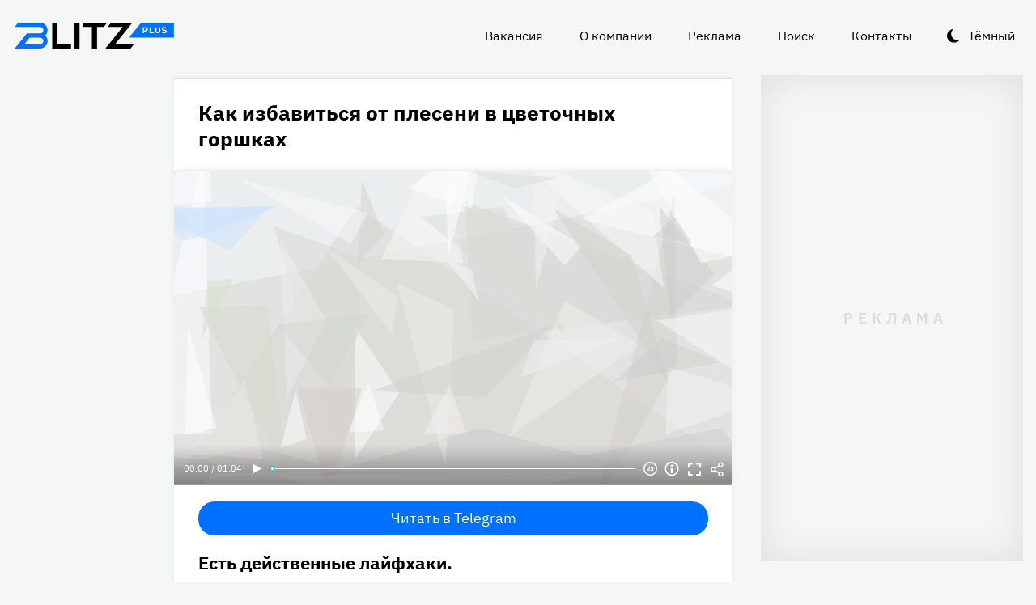

--- FILE ---
content_type: text/html
request_url: https://blitz.plus/eda/kak-izbavitsya-ot-pleseni-v-cvetochnykh-gorshkakh_id54885_a5463
body_size: 23155
content:
<!DOCTYPE html><html lang="ru" dir="ltr" prefix="og: https://ogp.me/ns#" class="color-scheme-light"><head><meta charset="utf-8" /><meta name="description" content="Есть действенные лайфхаки." /><meta name="abstract" content="Как избавиться от плесени в цветочных горшках. Есть действенные лайфхаки." /><meta name="keywords" content="Еда,Уход за растениями,Полезные советы" /><meta name="robots" content="index, follow" /><link rel="canonical" href="https://blitz.plus/eda/kak-izbavitsya-ot-pleseni-v-cvetochnykh-gorshkakh_id54885_a5463" /><link rel="shortlink" href="https://blitz.plus/node/54885" /><link rel="image_src" href="https://blitz.plus/sites/default/files/styles/amp_1200x675_16_9/public/image/2022-11/jpg/komnatnye-rasteniya_1.jpg?itok=05RLOIRg" /><meta name="original-source" content="https://blitz.plus/" /><meta property="og:site_name" content="BLITZ+" /><meta property="og:type" content="article" /><meta property="og:url" content="https://blitz.plus/eda/kak-izbavitsya-ot-pleseni-v-cvetochnykh-gorshkakh_id54885_a5463" /><meta property="og:title" content="Как избавиться от плесени в цветочных горшках" /><meta property="og:description" content="Есть действенные лайфхаки." /><meta property="og:image" content="https://blitz.plus/sites/default/files/styles/amp_1200x675_16_9/public/image/2022-11/jpg/komnatnye-rasteniya_1.jpg?itok=05RLOIRg" /><meta property="og:image:alt" content="Комнатные растения" /><meta property="og:email" content="editor@blitz.plus" /><meta property="og:phone_number" content="+7 700 317 7086" /><meta property="og:locale" content="ru" /><meta property="article:tag" content="Еда" /><meta property="article:tag" content="Уход за растениями" /><meta property="article:tag" content="Полезные советы" /><meta property="article:published_time" content="2022-11-24T18:37:36+0300" /><meta property="article:modified_time" content="2022-12-01T18:38:00+0300" /><meta name="dcterms.title" content="Как избавиться от плесени в цветочных горшках" /><meta name="dcterms.creator" content="Екатерина Адамова: https://blitz.plus/ekaterina-adamova" /><meta name="dcterms.subject" content="Еда,Уход за растениями,Полезные советы" /><meta name="dcterms.description" content="Есть действенные лайфхаки." /><meta name="dcterms.language" content="ru" /><meta name="twitter:card" content="summary_large_image" /><meta name="twitter:title" content="Как избавиться от плесени в цветочных горшках" /><meta name="twitter:description" content="Есть действенные лайфхаки." /><meta name="twitter:image:alt" content="Комнатные растения" /><meta name="twitter:image" content="https://blitz.plus/sites/default/files/styles/amp_1200x675_16_9/public/image/2022-11/jpg/komnatnye-rasteniya_1.jpg?itok=05RLOIRg" /><meta name="Generator" content="Drupal 10 (https://www.drupal.org)" /><meta name="MobileOptimized" content="width" /><meta name="HandheldFriendly" content="true" /><meta name="viewport" content="width=device-width, initial-scale=1.0" /><script>




</script><link rel="preconnect" href="https://ads.betweendigital.com" crossorigin="anonymous" /><meta name="apple-mobile-web-app-title" content="blitz.plus" /><meta name="application-name" content="blitz.plus" /><meta name="msapplication-TileColor" content="#0070ff" /><meta name="msapplication-TileImage" content="/modules/custom/blitz_favicon/images/plus.blitz/mstile-144x144.png?v=0.5" /><meta name="msapplication-config" content="/browserconfig.xml" /><script type="application/ld+json">{"@context":"https://schema.org","@graph":[{"@type":"WebSite","alternateName":"Блиц Плюс, Blitz Plus","url":"https://blitz.plus","name":"BLITZ+","potentialAction":{"@type":"SearchAction","target":"https://blitz.plus/search?search={query}","query":"required"}},{"@type":"NewsArticle","headline":"Как избавиться от плесени в цветочных горшках","identifier":"54885","url":"https://blitz.plus/eda/kak-izbavitsya-ot-pleseni-v-cvetochnykh-gorshkakh_id54885_a5463","mainEntityOfPage":"https://blitz.plus/eda/kak-izbavitsya-ot-pleseni-v-cvetochnykh-gorshkakh_id54885_a5463","dateCreated":"2022-11-24T18:37:36+03:00","datePublished":"2022-11-24T18:37:36+03:00","dateModified":"2022-12-01T18:38:00+03:00","genre":"news","description":"Есть действенные лайфхаки.","alternateName":"Как избавиться от плесени в цветочных горшках, 213","author":[{"@type":"Person","familyName":"Адамова","givenName":"Екатерина","image":"https://blitz.plus/sites/default/files/photo/2022-03/jpg/ekaterina-adamova_0.jpg","name":"Адамова Екатерина","url":"https://vk.com/adamova_ekaterina"}],"keywords":"Еда, Уход за растениями, Полезные советы, Екатерина Адамова","articleSection":"Еда, Уход за растениями, Полезные советы, Екатерина Адамова","image":[{"@type":"ImageObject","representativeOfPage":"True","url":"https://blitz.plus/sites/default/files/image/2022-11/jpg/komnatnye-rasteniya_1.jpg"}],"thumbnailUrl":"https://blitz.plus/sites/default/files/image/2022-11/jpg/komnatnye-rasteniya_1.jpg","associatedMedia":{"@type":"MediaObject","contentUrl":"https://blitz.plus/sites/default/files/yandex-tts/mp3-full/2022-11/54885_0_16693045596281.mp3","encodingFormat":"audio/mpeg"},"publisher":{"@type":"Organization","name":"BLITZ, TOO","email":"boss@blitz.plus","logo":"https://blitz.plus/sites/default/files/blitz_about/blitz_plus_light_logo.png","telephone":"+7 700 317 7086","url":"https://blitz.plus","address":{"@type":"PostalAddress","addressLocality":"Almaty, Qazaqstan","addressCountry":"KZ","email":"boss@blitz.plus","telephone":"+7 700 317 7086","postOfficeBoxNumber":"Turkebaev St 199, Almaty 050046, Qazaqstan","streetAddress":"Turkebaev St 199, Almaty 050046, Qazaqstan"},"contactPoint":[{"@type":"ContactPoint","contactType":"Размещение рекламы","email":"adv@blitz.plus"},{"@type":"ContactPoint","contactType":"Редакция","email":"editor@blitz.plus"},{"@type":"ContactPoint","contactType":"Руководство","email":"boss@blitz.plus"}]}}]}</script><link rel="alternate" hreflang="ru" href="https://blitz.plus/eda/kak-izbavitsya-ot-pleseni-v-cvetochnykh-gorshkakh_id54885_a5463" /><link rel="apple-touch-icon" sizes="180x180" href="/modules/custom/blitz_favicon/images/plus.blitz/apple-touch-icon.png?v=0.5" /><link rel="icon" type="image/svg+xml" href="/modules/custom/blitz_favicon/images/plus.blitz/favicon.svg?v=0.5" /><link rel="icon" type="image/png" sizes="96x96" href="/modules/custom/blitz_favicon/images/plus.blitz/favicon-96x96.png?v=0.5" /><link rel="icon" type="image/png" sizes="32x32" href="/modules/custom/blitz_favicon/images/plus.blitz/favicon-32x32.png?v=0.5" /><link rel="icon" type="image/png" sizes="16x16" href="/modules/custom/blitz_favicon/images/plus.blitz/favicon-16x16.png?v=0.5" /><link rel="icon" type="image/png" sizes="192x192" href="/modules/custom/blitz_favicon/images/plus.blitz/android-chrome-192x192.png?v=0.5" /><link rel="shortcut icon" href="/modules/custom/blitz_favicon/images/plus.blitz/favicon.ico?v=0.5" /><link rel="manifest" href="/site.webmanifest" /><title>Как избавиться от плесени в цветочных горшках</title><link rel="stylesheet" media="all" href="/sites/default/files/css/css_ohz0jCOZE2W3TJ4Mr2qUqOJdRd6POWgkIs-0w7sB_Oo.css?delta=0&amp;language=ru&amp;theme=blitz_theme&amp;include=eJxVy0EKwzAMBdELCetI4btWY4OSCEuG2qdvSRelq4EHk7XF2kwxpfM3lG-LKofwrleG_pHp8HQDKdb0tsS5nS3I0LF3WHUufRg0_SSN08bn8iqFfHrIwRku9LqeBYwIPOobtu036A" /><link rel="stylesheet" media="all" href="/sites/default/files/css/css_KcUmtAVu2KyvQ0HhcHKkQJ70hHJSspuQtrJ3hqoPGmE.css?delta=1&amp;language=ru&amp;theme=blitz_theme&amp;include=eJxVy0EKwzAMBdELCetI4btWY4OSCEuG2qdvSRelq4EHk7XF2kwxpfM3lG-LKofwrleG_pHp8HQDKdb0tsS5nS3I0LF3WHUufRg0_SSN08bn8iqFfHrIwRku9LqeBYwIPOobtu036A" /><script src="/sites/default/files/js/js_lj7Dh55ftM3-8EqWSNBWSujxnoGg4ovC8Kr_2fnRchE.js?scope=header&amp;delta=0&amp;language=ru&amp;theme=blitz_theme&amp;include=[base64]"></script><script src="https://jsn.24smi.net/smi.js" async></script><script src="https://yandex.ru/ads/system/header-bidding.js" async></script><script src="https://yandex.ru/ads/system/context.js" async></script></head><body class="path-node page-n-t-article header-first-on header-second-off banner-off highlighted-on content-on featured-bottom-off sidebar-first-on sidebar-second-on mobile-menu-on footer-first-on footer-second-on footer-third-off footer-fourth-on article-after-cover-on article-after-cover-image-on article-footer-on"> <script type="text/javascript" > (function(m,e,t,r,i,k,a){m[i]=m[i]||function(){(m[i].a=m[i].a||[]).push(arguments)}; m[i].l=1*new Date(); for (var j = 0; j < document.scripts.length; j++) {if (document.scripts[j].src === r) { return; }} k=e.createElement(t),a=e.getElementsByTagName(t)[0],k.async=1,k.src=r,a.parentNode.insertBefore(k,a)}) (window, document, "script", "https://cdn.jsdelivr.net/npm/yandex-metrica-watch/tag.js", "ym"); ym(69487780, "init", { clickmap:true, trackLinks:true, accurateTrackBounce:true, webvisor:true }); </script><noscript><div><img src="https://mc.yandex.ru/watch/69487780" style="position:absolute; left:-9999px;" alt="" /></div></noscript><div class="dialog-off-canvas-main-canvas" data-off-canvas-main-canvas> <header class="main-header"><div class="w-header-first"> <button id="btn-switch-theme">Тёмный</button> <a href="https://blitz.plus/" class="site-logo" rel="home" title="Блитц плюс" alt="Блитц плюс">Блитц плюс</a> <button id="btn-show-menu">☰</button><div class="r r-header-first"> <nav aria-labelledby="block-blitz-theme-menu-about-menu" id="block-blitz-theme-menu-about" class="b b-system-menu-block"><h2 class="visually-hidden" id="block-blitz-theme-menu-about-menu">О нас</h2><ul class="menu"><li class="menu-item"> <a href="/job" data-drupal-link-system-path="node/4661">Вакансия</a></li><li class="menu-item"> <a href="/about" data-drupal-link-system-path="node/12">О компании</a></li><li class="menu-item"> <a href="/ad" data-drupal-link-system-path="node/10">Реклама</a></li><li class="menu-item"> <a href="/search" data-drupal-link-system-path="search">Поиск</a></li><li class="menu-item"> <a href="/contacts" data-drupal-link-system-path="node/11">Контакты</a></li></ul> </nav></div></div> </header> <aside class="r r-highlighted"><div data-drupal-messages-fallback class="hidden"></div><span data-big-pipe-nojs-placeholder-id="callback=Drupal%5CCore%5CRender%5CElement%5CStatusMessages%3A%3ArenderMessages&amp;args%5B0%5D&amp;token=_HAdUpwWmet0TOTe2PSiJuMntExoshbm1kh2wQzzzAA"></span> </aside> <main class="r r-content"> <article data-views-scroll-seo="[base64]/[base64]/[base64]/aXRvaz0wNVJMT0lSZyJ9fX19" class="n n-t-article n-v-full with-image"> <header class="n-header"><h1 class="n-title"> <a href="/eda/kak-izbavitsya-ot-pleseni-v-cvetochnykh-gorshkakh_id54885_a5463" rel="bookmark"><span class="f f-n-title f-t-string f-l-hidden">Как избавиться от плесени в цветочных горшках</span></a></h1> </header><div class="n-content clearfix"><div class="c lead-s c-image"><div class="p p-t-image p-v-full-content-primary"><div class="w-preview"><div class="w-16-9"> <img loading="lazy" width="690" height="388" alt="Комнатные растения" title="Комнатные растения"  class="lazy" src="[data-uri]" /></div><div class="w-btn"> <button class="btn-info">Информация</button> <button class="btn-fullscreen">Полноэкранный режим</button> <button class="btn-share">Делиться</button></div><div class="w-infoimage"><div class="f">Комнатные растения</div><div class="f f-n-field-image-source f-t-text-long f-l-inline"><div class="f-label">Источник изображения</div><p>Фотобанк — Legion-media.ru</p></div></div><div class="w-shareimage"> <button class="btn-share-close" name="Закрыть">✕</button><div class="f w-original-image-link"><a href="https://blitz.plus/sites/default/files/styles/original_with_watermark/public/image/2022-11/jpg/komnatnye-rasteniya_1.jpg?itok=Jk8MgWtc" class="copy-link-to-image">Копировать ссылку</a></div></div></div><div class="w-fullscreen"> <button class="btn-fullscreen-close" name="Закрыть">✕</button><div class="w-original-image"><img alt="Комнатные растения"  class="lazy" src="[data-uri]" /></div><div class="w-fullscreen-content"><div class="f f-n-field-image-source f-t-text-long f-l-inline"><div class="f-label">Источник изображения</div><p>Фотобанк — Legion-media.ru</p></div><div class="f w-original-image-link"><a href="https://blitz.plus/sites/default/files/styles/original_with_watermark/public/image/2022-11/jpg/komnatnye-rasteniya_1.jpg?itok=Jk8MgWtc" class="copy-link-to-image">Копировать ссылку</a></div></div></div></div><div class="f f-n-field-yandex-speech-tts-speech f-t-file f-l-hidden"><div id="blitz-player-houba4yfdllt" class="blitz-player" data-blitz-player="[base64]"></div><noscript> <audio controls="controls"> <source src="https://blitz.plus/sites/default/files/yandex-tts/mp3-full/2022-11/54885_0_16693045596281.mp3" type="audio/mpeg" player="default"/> </audio></noscript></div></div><div id="block-telegramsubscribe" class="b b-telegram-subscribe"><div class="f"> <a href="https://t.me/blitzplus" target="_blank" class="btn btn-telegram-subscribe">Читать в Telegram</a></div></div><div id="block-blokadfox-10" class="b b-xofda-block"><div data-xofda="[base64]" id="12bae8fa1b9f16e877ce13e60d518c21" class="xofda-place tablet phone"><div id="adf-3-m" class="wrapper-xofda-main"></div></div></div><h2 class="f f-n-field-lead-paragraph f-t-string-long f-l-hidden"> <a href="/eda/kak-izbavitsya-ot-pleseni-v-cvetochnykh-gorshkakh_id54885_a5463">Есть действенные лайфхаки.</a></h2><div class="f f-n-field-body f-t-entity-reference-revisions f-l-hidden"><div class="p p-t-text p-v-full-content"><div class="f f-n-field-text f-t-text-long f-l-hidden"><p>Плесень в цветочных горшках доставляет мало радости не только хозяину, но и самому растению. Грибки, которые поселились в земле, могут погубить все вокруг: и стебли, и листья, и бутоны. Вот как этого не допустить.</p><p>Если плесень уже есть, то просто рыхления поверхности почвы будет недостаточно. В этом случае цветок лучше пересадить. А вот как не допустить появление белого налета впредь. Есть простые рекомендации.</p></div></div><div class="p p-t-text p-v-full-content"><div class="f f-n-field-text f-t-text-long f-l-hidden"><p>Каждые пару дней рыхлите землю в горшках. Влага не будет застаиваться. Это касается и дренажа. Специальные материалы обязательно должны быть на дне, чтобы вода не оставалась там днями и неделями.</p><p>Подкармливайте растения золой и древесным углем. Это улучшит вентиляцию. Сделайте слабый раствор марганцовки. Щепотки порошка хватит на литр воды. Поливайте им ваши растения примерно раз в две недели.</p></div></div></div> <footer class="n-footer"><div class="f f-theme-dateshare"> <span class="f f-n-created f-t-created f-l-hidden"><time datetime="2022-11-24T18:37:36+03:00">24.11.2022, 18:37</time></span></div> <details class="source-details"> <summary>Подробности<span class="summary"></span></summary><div class="f f-n-field-author f-t-entity-reference f-l-hidden"><div class="t t-d-tags t-v-avatar"><div class="f f-n-field-body f-t-entity-reference-revisions f-l-hidden"><div class="p p-t-person p-v-avatar"><div class="f f-n-field-photo f-t-image f-l-hidden"> <img loading="lazy" width="65" height="65" alt="Екатерина Адамова"  class="lazy" src="[data-uri]" /></div><div class="person-info"> <a class="f person-name" href="/ekaterina-adamova">Екатерина Адамова</a><div class="person-feedback"><div class="f f-n-field-page-vk f-t-link f-l-hidden"> <a href="https://vk.com/adamova_ekaterina">https://vk.com/adamova_ekaterina</a></div> <a class="f" href="/contact">Связаться</a></div></div></div></div></div></div><div class="w-tags-source"><div class="f f-n-field-tags f-t-entity-reference f-l-hidden"> <a href="/eda" hreflang="ru">Еда</a> <a href="/ukhod-za-rasteniyami" hreflang="ru">Уход за растениями</a> <a href="/poleznye-sovety" hreflang="ru">Полезные советы</a></div><div class="p p-t-image p-v-source"><div class="w-preview w-16-9"> <img loading="lazy" width="112" height="63" alt="Комнатные растения" title="Комнатные растения"  class="lazy" src="[data-uri]" /></div><div class="w-source"><div class="f f-n-field-image-source f-t-text-long f-l-inline"><div class="f-label">Источник изображения</div><p>Фотобанк — Legion-media.ru</p></div></div><div class="w-fullscreen"> <button class="btn-fullscreen-close" name="Закрыть">✕</button><div class="w-original-image"><img alt="Комнатные растения"  class="lazy" src="[data-uri]" /></div><div class="w-fullscreen-content"><div class="f f-n-field-image-source f-t-text-long f-l-inline"><div class="f-label">Источник изображения</div><p>Фотобанк — Legion-media.ru</p></div><div class="f w-original-image-link"><a href="https://blitz.plus/sites/default/files/styles/original_with_watermark/public/image/2022-11/jpg/komnatnye-rasteniya_1.jpg?itok=Jk8MgWtc" class="copy-link-to-image">Копировать ссылку</a></div></div></div></div></div><div class="more-by-tag"><div class="n n-t-article n-v-more-by-tag with-image"><div class="c c-image"><div class="p p-t-image p-v-more-by-tag"> <a class="w-16-9" href="/bezopasnost/kak-lyubitelyam-zakrutok-i-soleniy-izbezhat-botulizma_id89561_a4798"> <img loading="lazy" width="172" height="97" alt="Как любителям закруток и солений избежать ботулизма"  class="lazy" src="[data-uri]" /></a></div></div> <a class="n-title" href="/bezopasnost/kak-lyubitelyam-zakrutok-i-soleniy-izbezhat-botulizma_id89561_a4798" rel="bookmark"><span class="f f-n-title f-t-string f-l-hidden">Как любителям закруток и солений избежать ботулизма: простые правила</span></a></div><div class="n n-t-article n-v-more-by-tag with-image"><div class="c c-image"><div class="p p-t-image p-v-more-by-tag"> <a class="w-16-9" href="/kulinariya/recept-yaponskikh-dranikov-bez-kartoshki_id89525_a4798"> <img loading="lazy" width="172" height="97" alt="В Японии тоже обожают драники: готовят их совсем не так"  class="lazy" src="[data-uri]" /></a></div></div> <a class="n-title" href="/kulinariya/recept-yaponskikh-dranikov-bez-kartoshki_id89525_a4798" rel="bookmark"><span class="f f-n-title f-t-string f-l-hidden">В Японии тоже обожают драники: готовят их совсем иначе</span></a></div><div class="n n-t-article n-v-more-by-tag with-image"><div class="c c-image"><div class="p p-t-image p-v-more-by-tag"> <a class="w-16-9" href="/eda/byudzhetnyy-desert-iz-ostatkov-testa-dlya-pelmeney_id89510_a4798"> <img loading="lazy" width="172" height="97" alt="Из остатков пельменного теста приготовите вкуснятину: бюджетный десерт покорит всех"  class="lazy" src="[data-uri]" /></a></div></div> <a class="n-title" href="/eda/byudzhetnyy-desert-iz-ostatkov-testa-dlya-pelmeney_id89510_a4798" rel="bookmark"><span class="f f-n-title f-t-string f-l-hidden">Из остатков пельменного теста приготовите вкуснятину: бюджетный десерт</span></a></div></div> </details><div id="block-24smicodeblock" class="b b-smi24-code-block"><div class="smi24-wrap"><div class="smi24__informer smi24__auto" data-smi-blockid="19746"></div><script>(window.smiq = window.smiq || []).push({});</script></div></div><div id="block-blokadfox-9" class="b b-xofda-block"><div data-xofda="[base64]" id="5f2c406ee5b67a0b4872a3089a53f0b1" class="xofda-place tablet phone"><div id="adf-1-m" class="wrapper-xofda-main"></div></div></div><div id="block-adfoxblock" class="b b-xofda-block"><div data-xofda="[base64]" id="a8063ea9fc9d7816bf1ba08e5b024765" class="xofda-place desktop no-placeholder no-reserve"><div id="adf-2-d" class="wrapper-xofda-main"></div></div></div> </footer></div></article><div id="block-blokadfox" class="b b-xofda-block"><div data-xofda="[base64]" id="b1579c3c2ab885c9514103e49e0dc1c6" class="xofda-place desktop no-placeholder no-reserve"><div id="adf-video" class="wrapper-xofda-main"></div></div></div> </main> <aside class="r r-sidebar-first"><div class="b b-hot-tags-block" id="block-hottags"><ul class="taglist"></ul></div> </aside> <aside class="r r-sidebar-second"><div class="w-sticky"><div id="block-adfoxblock-3" class="b b-xofda-block"><div data-xofda="[base64]" id="11f5fb11ef8b3160a0bdf7b0a617374d" class="xofda-place desktop"><div id="adf-300x600" class="wrapper-xofda-main"></div></div></div></div> </aside> <aside class="r r-mobile-menu"><div class="w-mobile-menu"> <nav aria-labelledby="block-blitz-theme-osnovnayanavigaciya-menu" id="block-blitz-theme-osnovnayanavigaciya" class="b b-system-menu-block"><h2 class="visually-hidden" id="block-blitz-theme-osnovnayanavigaciya-menu">Основная навигация</h2><ul class="menu"><li class="menu-r-front menu-item"> <a href="/" data-drupal-link-system-path="&lt;front&gt;">Главная</a></li><li class="menu-item"> <a href="/about" data-drupal-link-system-path="node/12">О компании</a></li><li class="menu-item"> <a href="/contacts" data-drupal-link-system-path="node/11">Контакты</a></li><li class="menu-item"> <a href="/ad" data-drupal-link-system-path="node/10">Реклама</a></li><li class="menu-item"> <a href="/search" data-drupal-link-system-path="search">Поиск</a></li></ul> </nav><div class="b b-hot-tags-block" id="block-hottags-2"><ul class="taglist"></ul></div></div> <button id="btn-close-menu">✕</button> </aside><footer class="main-footer"><div class="r r-footer-first"> <nav aria-labelledby="block-blitz-theme-podval-menu" id="block-blitz-theme-podval" class="b b-system-menu-block"><h2 class="visually-hidden" id="block-blitz-theme-podval-menu">Подвал</h2><ul class="menu"><li class="menu-r-front menu-item"> <a href="/" data-drupal-link-system-path="&lt;front&gt;">Главная</a></li><li class="menu-item"> <a href="/about" data-drupal-link-system-path="node/12">О компании</a></li><li class="menu-item"> <a href="/contacts" data-drupal-link-system-path="node/11">Контакты</a></li><li class="menu-item"> <a href="/ad" data-drupal-link-system-path="node/10">Реклама</a></li></ul> </nav></div><div class="r r-footer-second"><div id="block-textblock" class="b b-text-block"><p>© 2024, BLITZ, TOO</p></div></div><div class="r r-footer-fourth"><div id="block-textblock-3" class="b b-text-block"><p>Turkebaev St 199, Almaty 050046, Qazaqstan</p><p>Telephone: +7 700 317 7086</p><p>Написать в редакцию: <a href="mailto:editor@blitz.plus">editor@blitz.plus</a></p><p>Адрес для государственных органов: <a href="mailto:boss@blitz.plus">boss@blitz.plus</a></p><p>Техническая поддержка: <a href="mailto:tech@blitz.plus">tech@blitz.plus</a></p><p>Обратная связь: <a href="mailto:feedback@blitz.plus">feedback@blitz.plus</a></p></div></div></footer></div> <drupal-big-pipe-scripts-bottom-marker><script type="application/json" data-drupal-selector="drupal-settings-json">{"path":{"baseUrl":"\/","pathPrefix":"","currentPath":"node\/54885","currentPathIsAdmin":false,"isFront":false,"currentLanguage":"ru","currentQuery":{"_wrapper_format":"html"}},"pluralDelimiter":"\u0003","suppressDeprecationErrors":true,"ctr_test_block":{"visibility":"active","test_request_url":"https:\/\/ab.blitz.plus\/get.php?domain=blitz.plus\u0026multiple=1","send_stat_url":"https:\/\/ab.blitz.plus\/event.php","template_html":"\u003Cdiv class=\u0022ctr-block\u0022\u003E\r\n  \u003Cdiv v-if=\u0022debug\u0022 class=\u0022debug w-middle\u0022\u003E\u003C\/div\u003E\r\n  \u003Cdiv v-if=\u0022debug\u0022 class=\u0022debug pos\u0022\u003E\r\n  \u003Cp\u003E\r\nw: {{ w_top }} - {{ w_btm }} middle: {{ w_middle }} \u003Cbr\/\u003E\r\ndevice: {{ device }} | display_test: {{ display_test }}\u003Cbr\/\u003E\r\nhover: {{ test_hover }} | scroll: {{ test_scroll }} | view: {{ test_view }}\u003Cbr\/\u003E\r\ntest: {{ test_top }} - {{ test_btm }} \u003Cbr\/\u003E\r\ntest_view_in_this_session: {{ test_view_in_this_session }}\u003Cbr\/\u003E\r\ntest_click_in_this_session: {{ test_click_in_this_session }}\u003Cbr\/\u003E\r\nnfo:\u003Cul\u003E\u003Cli\u003Efirst: {{ nfo.first_view }}\u003Cli\u003Elast: {{ nfo.last_view }}\u003Cli\u003Ediff: {{ nfo.diff_minutes }} mins\u003Cli\u003Ecnt: {{ nfo.cnt+1 }}\/{{settings.session_cnt_min}}\u003Cli\u003Evisitor_days: {{ nfo.visitor_term_days }}\/{{settings.visitor_term_days_min}}\u003C\/ul\u003E\r\n  \u003C\/p\u003E\r\n  \u003C\/div\u003E\u003C!-- \/ .debug .pos --\u003E\r\n\r\n\r\n\u003Carticle v-if=\u0022display_test \u0026\u0026 teaser.title\u0022 @mouseover=\u0022teaser_mouseover\u0022 @mouseleave=\u0022teaser_mouseleave\u0022 @click=\u0022teaser_click()\u0022 typeof=\u0022schema:Article\u0022 class=\u0022node node-type-article node-view-ctr-test-teaser with-image clck\u0022\u003E\r\n  \u003Cheader class=\u0022node-header\u0022\u003E\u003Ch2 class=\u0022node-title\u0022\u003E\r\n    \u003Cspan property=\u0022schema:name\u0022 class=\u0022field field-name-title field-type-string field-label-hidden\u0022 v-html=\u0022teaser.title\u0022\u003E\u003C\/span\u003E\r\n  \u003C\/h2\u003E\u003C\/header\u003E\r\n  \u003Cdiv class=\u0022node-content clearfix\u0022\u003E\r\n    \u003Cdiv class=\u0022cover lead-s cover-image\u0022\u003E\r\n      \u003Cdiv class=\u0022paragraph paragraph-type-image paragraph-view-mode-infinity-scroll\u0022\u003E\r\n        \u003Cdiv class=\u0022wrap-preview\u0022\u003E\r\n          \u003Cdiv class=\u0022field field-name-field-image field-type-image field-label-hidden\u0022\u003E\r\n            \u003Cpicture class=\u0022image-style-responsive-main-image\u0022\u003E\r\n              \u003Cimg :src=\u0022teaser.img\u0022 :alt=\u0022teaser.title\u0022 \/\u003E\r\n            \u003C\/picture\u003E\r\n          \u003C\/div\u003E\r\n          \u003Cdiv class=\u0022image-watermark\u0022\u003E\u003C\/div\u003E\r\n        \u003C\/div\u003E\r\n      \u003C\/div\u003E\r\n    \u003C\/div\u003E\r\n   \u003C!-- \u003Cdiv class=\u0022wrap-text\u0022\u003E\r\n     \u003Cp class=\u0022field field-name-field-lead-paragraph field-type-string-long field-label-hidden\u0022 v-html=\u0022teaser.lead\u0022\u003E\u003C\/p\u003E\r\n   \u003C\/div\u003E --\u003E\r\n  \u003C\/div\u003E\r\n\u003C\/article\u003E\r\n\r\n\r\n\u003C\/div\u003E\u003C!-- \/ .ctr-block --\u003E","template_html_note":"","style_base":"[v-cloak] {display: none}\r\n\r\n.ctr-block .row {margin:0}\r\n.ctr-block .inside {color:green;font-weight:bold}\r\n.ctr-block .outside {color: #999}\r\n\r\n\r\n.ctr-block .loading {border: 4px solid #eee; border-top: 4px solid #777; border-radius: 50%; width: 15px; height: 15px; animation: spin 1s linear infinite; margin: 20px 0}\r\n@keyframes spin {\r\n  0% { transform: rotate(0deg); } \r\n  100% { transform: rotate(360deg); }\r\n}\r\n.ctr-block .pos {position: fixed;background-color: #eee;font-size: 12px;padding: 10px;bottom: 0;left: 0;z-index:1;color:#333}\r\n.ctr-block .w-middle {position: fixed;top: 50%;height: 0px;width: 50%;left: 0;z-index: 1;border-top: dotted 1px black;}\r\n.ctr-block .debug {display:none}","style_teaser":".node-view-ctr-test-teaser a {text-decoration: none}\r\n.color-scheme-light .node-view-ctr-test-teaser a { color: #000}\r\n.color-scheme-dark .node-view-ctr-test-teaser a { color: #fff}","style_note":"","js_directory":"https:\/\/blitz.plus\/js\/","h1_ctr_test":null,"h1_time_test":null,"time_test_on":"false","time_block_class_start":"node-view-","time_test_block_id":"block-teaser-time-test-block","time_display":{"amp":0,"amp_more_by_tag":0,"amp_read_more":0,"amp_read_more_small":0,"amp_short":0,"antiplagiat":0,"commercial":0,"diff":0,"first_paragraph":0,"full":0,"infinity_scroll":0,"infinity_scroll_v2":0,"more_by_tag":0,"node_cover":0,"read_more":0,"read_more_small":0,"rss_google_discover":0,"rss_media_content":0,"rss_turbo":0,"rss_turbo_read_more":0,"rss_turbo_related":0,"rss_yandex_news":0,"rss_zen":0,"search_index":0,"search_result":0,"teaser":0,"teaser_text_v2":0,"teaser_v2":0,"telegram_header":0,"telegram_title":0,"telegram_title_lead":0,"telegram_title_lead_text":0,"text_only":0,"time_test":1,"token":0},"session_time":"2","session_cnt_min":"1","visitor_term_days_min":"","visitor_term_days":"30","visitor_store_cnt":"5","chrome_only":"false"},"GoogleAnalyticsSimpleID":"G-E8D9JDX7L8","js8":{"visibility":"active","base_request_url":"\/sites\/default\/files\/views_to_file\/view-infinity_scroll-vue_blocks_json_skeleton.export","first_request_url":"","lazy_request":"false","lazy_display_first_teasers":"true","items_show_pack_qty":"10","items_reserve_qty":"3","items_first_n_random":"0","pixels_predict":"46","infinity_load_max_width":"-1","ga_infinity_id":"G-E7M31VJWVS","ga_send_stat_page_view_enabled":"true","ga_send_stat_screen_view_enabled":"true","ga_send_stat_base_scroll_enabled":"false","ga_send_stat_base_scroll_event_name":"","ga_send_stat_base_scroll_event_category":"","ga_send_stat_base_scroll_event_label":"","ga_base_id":"","ga_disable_auto_send_stat_for_base_code":"false","mark_as_read_time_limit":"5","sent_stat_min_time_interval":"0","send_stat_max_width":"-1","skip_send_stat_youtube_iframe":"false","s_send_stat_state":"inactive","s_send_stat_url":"","first_tblock_after":"3","repeat_tblock_after_each":"3","tblock_use_redirects":"false","tblock_redirects_domain":"","tblock_url":"[]","tblock_structure":"[]","tblock_enabled_in_debug_only":"true","template_html":"\u003Cdiv class=\u0022block_lst\u0022\u003E\r\n\u003Cdiv v-if=\u0022debug\u0022 class=\u0022debug w-middle\u0022\u003E\u003C\/div\u003E\r\n\u003Cdiv v-if=\u0022debug\u0022 class=\u0022debug pos\u0022\u003E\u003Cp\u003E\r\nw: {{ w_top }} - {{ w_btm }} | \u003Cspan :class=\u0022lst_footer_top \u003E w_top \u0026\u0026 lst_footer_top \u003C w_btm ? \u0027inside\u0027 : \u0027outside\u0027\u0022\u003Elst_footer_top: {{ lst_footer_top }}\u003C\/span\u003E\u003Cbr\/\u003E\r\nitems:{{ lst.length}} | reserve:{{ lst_ordered.length - lst.length + this.lst_pos_reset }} | loading: {{lst_loading}} | building: {{lst_building}}\u003Cbr\/\u003E\r\nhover: {{ item_hover }} | scroll: {{ item_scroll }} | current: {{ item_current}}\r\n\u003C\/p\u003E\u003C\/div\u003E\r\n  \u003Ctemplate v-for=\u0022(item, index) in lst_display\u0022\u003E\r\n    \u003Ctemplate v-if=\u0022item.format == \u0027full\u0027\u0022\u003E\r\n      \u003Carticle class=\u0022n n-t-article n-v-all-paragraphs image-on result clck\u0022 :class=\u0022[item.format, item.class, item.status]\u0022 :ref=\u0022\u0027infinity\u0027+item.index\u0022 @click=\u0022item_click(item)\u0022 v-html=\u0022item.cvr\u0022\u003E\u003C\/article\u003E\r\n    \u003C\/template\u003E\r\n    \u003Ctemplate v-else-if=\u0022item.format == \u0027short\u0027\u0022\u003E\r\n      \u003Carticle class=\u0022n n-t-article n-v-teaser-v2 image-on result clck\u0022 :class=\u0022[item.format, item.class, item.status]\u0022 :ref=\u0022\u0027infinity\u0027+item.index\u0022 @click=\u0022item_click(item)\u0022\u003E\r\n        \u003Cheader class=\u0022n-header\u0022\u003E\r\n          \u003Ch1 class=\u0022n-title\u0022\u003E\r\n            \u003Ca :href=\u0022item.url\u0022 rel=\u0022bookmark\u0022\u003E\r\n              \u003Cspan class=\u0022f f-n-title f-t-string f-l-hidden\u0022 v-html=\u0022item.title\u0022\u003E\u003C\/span\u003E\r\n            \u003C\/a\u003E\r\n          \u003C\/h1\u003E\r\n        \u003C\/header\u003E\r\n        \u003Ca :href=\u0022item.url\u0022 class=\u0022goto\u0022\u003E\u003Cspan\u003E\u2022\u2022\u2022\u003C\/span\u003E\u003C\/a\u003E\r\n      \u003C\/article\u003E\r\n    \u003C\/template\u003E\r\n    \u003Ctemplate v-else-if=\u0022item.format == \u0027mini\u0027\u0022\u003E\r\n      \u003Carticle class=\u0022n n-t-article n-v-teaser-v2 image-on result clck\u0022 :class=\u0022[item.format, item.class, item.status]\u0022 :ref=\u0022\u0027infinity\u0027+item.index\u0022 @click=\u0022item_click(item)\u0022\u003E\r\n        \u003Cheader class=\u0022n-header\u0022\u003E\r\n          \u003Ch1 class=\u0022n-title\u0022\u003E\r\n            \u003Ca :href=\u0022item.url\u0022 rel=\u0022bookmark\u0022\u003E\r\n              \u003Cspan class=\u0022f f-n-title f-t-string f-l-hidden\u0022 v-html=\u0022item.title\u0022\u003E\u003C\/span\u003E\r\n            \u003C\/a\u003E\r\n          \u003C\/h1\u003E\r\n        \u003C\/header\u003E\r\n        \u003Cdiv class=\u0022n-content clearfix\u0022\u003E\r\n          \u003Cdiv class=\u0022c lead-s c-image\u0022\u003E\r\n            \u003Cdiv class=\u0022p p-t-image p-v-teaser-v2\u0022\u003E\r\n              \u003Ctemplate v-if=\u0022item.main_image\u0022\u003E\r\n                \u003Cdiv class=\u0022w-preview\u0022 v-html=\u0022item.main_image\u0022\u003E\u003C\/div\u003E\r\n              \u003C\/template\u003E\r\n              \u003Ctemplate v-else\u003E\r\n                \u003Cdiv class=\u0022w-preview\u0022\u003E\u003Cimg :alt=\u0022item.title\u0022 :title=\u0022item.title\u0022 :srcset=\u0022item.image_set\u0022 :src=\u0022item.image_url\u0022 \u003E\u003C\/div\u003E\r\n              \u003C\/template\u003E\r\n            \u003C\/div\u003E\r\n          \u003C\/div\u003E\r\n        \u003C\/div\u003E\r\n        \u003Ca :href=\u0022item.url\u0022 class=\u0022goto\u0022\u003E\u003Cspan\u003E\u2022\u2022\u2022\u003C\/span\u003E\u003C\/a\u003E\r\n      \u003C\/article\u003E\r\n    \u003C\/template\u003E\r\n  \u003C\/template\u003E\r\n  \u003Cdiv v-if=\u0022lst_empty\u0022\u003ELst is empty\u003C\/div\u003E\r\n  \u003Cdiv v-if=\u0022lst_loading || lst_building\u0022 class=\u0022loading\u0022\u003E\u003C\/div\u003E\r\n  \u003Cdiv class=\u0022lst_footer\u0022\u003E\u003C\/div\u003E\r\n  \u003Cdiv v-if =\u0022block_settings.html_block.html.length \u0026\u0026 (block_settings.html_block.html_conditional \u0026\u0026 lst_display.length) || !block_settings.html_block.html_conditional\u0022 class=\u0022html_block\u0022\u003E\r\n    \u003Cdiv class=\u0022html\u0022 v-html=\u0022block_settings.html_block.html\u0022\u003E\u003C\/div\u003E\r\n    \u003Ccomponent  v-if =\u0022block_settings.html_block.html_js.length\u0022 is=\u0022script\u0022 v-html=\u0022block_settings.html_block.html_js\u0022\u003E\u003C\/component\u003E\r\n    \u003Ccomponent  v-if =\u0022block_settings.html_block.html_js_src.length\u0022 is=\u0022script\u0022 :src=\u0022block_settings.html_block.html_js_src\u0022\u003E\u003C\/component\u003E\r\n  \u003C\/div\u003E\r\n\u003C\/div\u003E","template_html_note":"","style_base":"","style_teaser":"","style_tblock":"","style_note":"","before_lst_html":"","before_lst_js":"","js_directory":"","lst_container_id":"","get_key_minutes_lifetime":"1","node_request_url":"\/json\/teaser\/","alt_url_ptrn":"","alt_request_url":"","response_cache_time":"5 minutes","teaser_read_mark_time":"1 hour","viqeo_autoplay_enabled":"true","viqeo_autoplay_delay":"100","viqeo_teaser_format":"","change_url_different_domain":"false","block_false_events":"false","ga_infinity_id2":"UA-259215325-1","response_nocache":"true","storage":"1","version":31},"viqeo_ads":{"player_id":"4326","profile_id":"15127","window_width":"1200","only_desktop":1,"delay":"2"},"YandexMetricsEventAppinstalledPwa":"install_pwa","YandexMetricsEventViqeo":{"goal":"viqeo_cover_view","selector":".node-view-full \u003E div \u003E .cover-viqeo-embed \u003E div \u003E div \u003E .d-viqeo-place"},"adfoxGlobal":{"timeout":1500,"biddersMap":{"criteo":"1537289","myTarget":"1537291","betweenDigital":"1537288","getintent":"1537290","rtbhouse":"1537292","relap":"1736651","alfasense":"2246935","otm":"1537281","Gnezdo":"1922418","kadam":"1954732","adwile":"2251513","clickscloud":"2610271","adfox_adsmart":"1928898"}},"lazysizes":{"threshold":300,"use_native":true,"restore_on_error":true},"TelegramSubscribeClick":"telegram_subscribe","YandexMetricsSimpleID":"69487780","user":{"uid":0,"permissionsHash":"74f032c5752f561acfd5d303db49012108b520a86bcf275940d6c7f024596f9d"}}</script><script src="/sites/default/files/js/js_Vlb0Dzj3QMm6szdV6pqoX3rKTxCzqluchxdcQEjykKY.js?scope=footer&amp;delta=0&amp;language=ru&amp;theme=blitz_theme&amp;include=[base64]"></script><script src="/modules/custom/vue_asset/js/vue.min.js?v=2.7.16" defer></script><script src="/sites/default/files/minifyjs/modules/custom/blitz_player/js/player.min.js?stgj3e" defer></script><script src="/sites/default/files/minifyjs/themes/custom/blitz_theme/js/color-scheme.min.js?stgj3e" defer></script><script src="/sites/default/files/minifyjs/themes/custom/blitz_theme/js/menu.min.js?stgj3e" defer></script><script src="/sites/default/files/minifyjs/themes/custom/blitz_theme/js/copy-link.min.js?stgj3e" defer></script><script src="/sites/default/files/minifyjs/themes/custom/blitz_theme/js/image-fullscreen.min.js?stgj3e" defer></script><script src="/sites/default/files/minifyjs/themes/custom/blitz_theme/js/image-info.min.js?stgj3e" defer></script><script src="/sites/default/files/minifyjs/themes/custom/blitz_theme/js/share.min.js?stgj3e" defer></script><script src="/sites/default/files/minifyjs/modules/custom/jitsu_advanced_pageview/js/pageview.min.js?stgj3e" defer></script><script src="/sites/default/files/minifyjs/modules/custom/jitsu_custom_events/js/appinstalled_pwa.min.js?stgj3e" defer></script><script src="/sites/default/files/minifyjs/modules/custom/jitsu_custom_events/js/click_a.min.js?stgj3e" defer></script><script src="/sites/default/files/js/js_8lw5CDJlguQwQf43ZDWKmXDnK-zA38eQJ5uiSMLthkw.js?scope=footer&amp;delta=12&amp;language=ru&amp;theme=blitz_theme&amp;include=[base64]"></script><script src="/sites/default/files/minifyjs/modules/custom/jitsu_custom_events/js/xofda-empty-place.min.js?stgj3e" defer></script><script src="/libraries/vanilla-lazyload/dist/lazyload.iife.min.js?stgj3e" async></script><script src="/sites/default/files/minifyjs/modules/custom/lazysizes/js/init.min.js?stgj3e" defer></script><script src="/sites/default/files/js/js_DAAA87dIDzyfI05oZQH70_L6Z37vBr6g0i8tHgfDpAY.js?scope=footer&amp;delta=16&amp;language=ru&amp;theme=blitz_theme&amp;include=[base64]"></script><script src="/sites/default/files/minifyjs/modules/custom/telegram_subscribe/js/click_subscribe.min.js?stgj3e" defer></script><script src="/sites/default/files/minifyjs/modules/custom/url_utm_proxy/js/utm-proxy.min.js?stgj3e" defer></script><script src="/sites/default/files/minifyjs/modules/custom/views_scroll_seo/js/node-scroll-seo.min.js?stgj3e" defer></script><script src="/sites/default/files/js/js_VYEyDmy6y4tmsOHKApeFgPIQbn4uWlHHx6I1urRBnxA.js?scope=footer&amp;delta=20&amp;language=ru&amp;theme=blitz_theme&amp;include=[base64]"></script><script src="/sites/default/files/minifyjs/modules/custom/xofda/js/attach.min.js?stgj3e" defer></script><script src="/sites/default/files/minifyjs/modules/custom/xofda/js/between-sspmatch.min.js?stgj3e" defer></script><script src="/sites/default/files/minifyjs/modules/custom/yandex_metrics_events/js/appinstalled_pwa.min.js?stgj3e" defer></script><script src="/sites/default/files/minifyjs/modules/custom/yandex_metrics_events/js/viqeo.min.js?stgj3e" defer></script><drupal-big-pipe-scripts-bottom-marker></body></html>

--- FILE ---
content_type: application/javascript
request_url: https://blitz.plus/sites/default/files/minifyjs/themes/custom/blitz_theme/js/share.min.js?stgj3e
body_size: 65
content:
(function($,Drupal){'use strict';Drupal.behaviors.toShare={attach:function(context,settings){let me=this
once('btn-share-processed','.btn-share').forEach(function(el){el.onclick=function(){let p=$(this).parents('.p').first()
if(p.hasClass('image-show-share')){p.removeClass('image-show-share')}else{p.addClass('image-show-share')}}})
once('btn-share-close-processed','.btn-share-close').forEach(function(el){el.onclick=function(){$(this).parents('.p').first().removeClass('image-show-share')}})}}}(jQuery,Drupal))